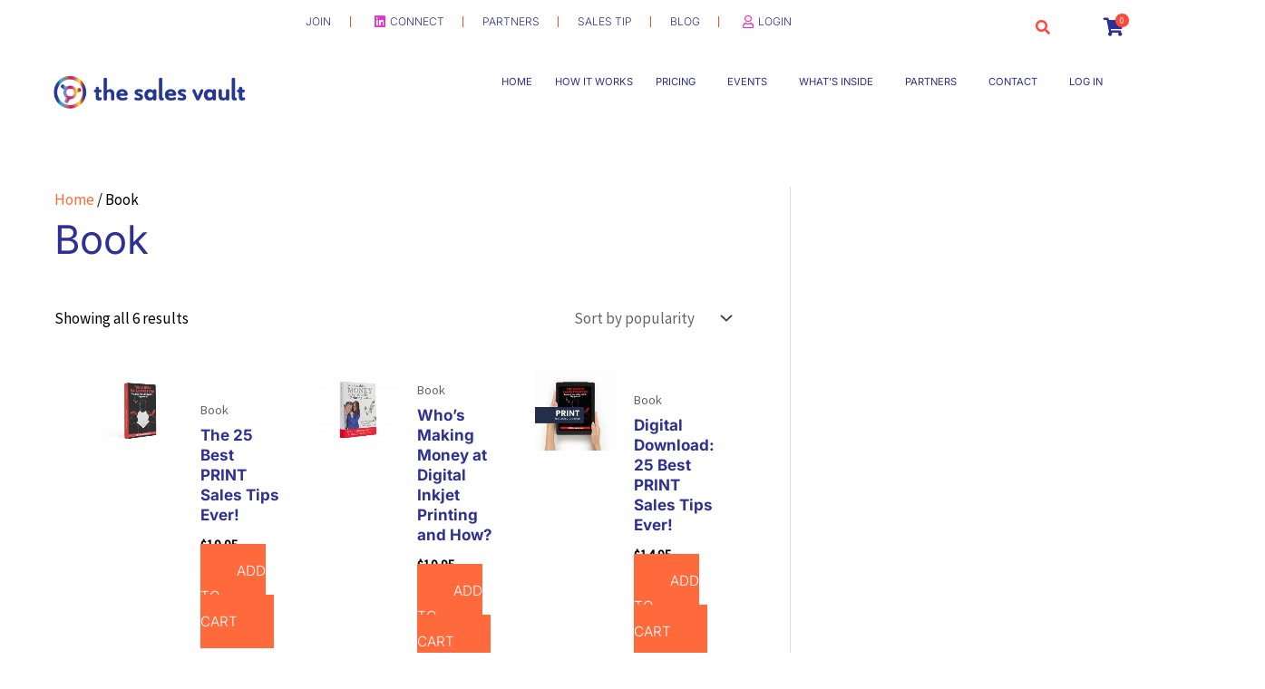

--- FILE ---
content_type: application/javascript; charset=UTF-8
request_url: https://salesvault.pro/cdn-cgi/challenge-platform/h/g/scripts/jsd/fd468eb09fcf/main.js?
body_size: 4516
content:
window._cf_chl_opt={uTFG0:'g'};~function(v2,d,S,j,N,a,H,e){v2=n,function(o,f,ve,v1,C,I){for(ve={o:218,f:189,C:174,I:220,X:241,U:253,k:165,P:200,V:230,T:242,l:236,h:245},v1=n,C=o();!![];)try{if(I=-parseInt(v1(ve.o))/1*(-parseInt(v1(ve.f))/2)+-parseInt(v1(ve.C))/3+parseInt(v1(ve.I))/4*(-parseInt(v1(ve.X))/5)+parseInt(v1(ve.U))/6*(parseInt(v1(ve.k))/7)+parseInt(v1(ve.P))/8*(parseInt(v1(ve.V))/9)+-parseInt(v1(ve.T))/10+parseInt(v1(ve.l))/11*(-parseInt(v1(ve.h))/12),f===I)break;else C.push(C.shift())}catch(X){C.push(C.shift())}}(v,758030),d=this||self,S=d[v2(252)],j={},j[v2(214)]='o',j[v2(176)]='s',j[v2(212)]='u',j[v2(231)]='z',j[v2(194)]='n',j[v2(256)]='I',j[v2(185)]='b',N=j,d[v2(181)]=function(o,C,I,X,vI,vD,vF,v7,P,V,T,h,x,L){if(vI={o:259,f:207,C:206,I:257,X:229,U:166,k:163,P:263,V:157,T:203,l:254},vD={o:239,f:157,C:215},vF={o:248,f:243,C:213,I:196},v7=v2,C===null||void 0===C)return X;for(P=g(C),o[v7(vI.o)][v7(vI.f)]&&(P=P[v7(vI.C)](o[v7(vI.o)][v7(vI.f)](C))),P=o[v7(vI.I)][v7(vI.X)]&&o[v7(vI.U)]?o[v7(vI.I)][v7(vI.X)](new o[(v7(vI.U))](P)):function(B,v8,J){for(v8=v7,B[v8(vD.o)](),J=0;J<B[v8(vD.f)];B[J]===B[J+1]?B[v8(vD.C)](J+1,1):J+=1);return B}(P),V='nAsAaAb'.split('A'),V=V[v7(vI.k)][v7(vI.P)](V),T=0;T<P[v7(vI.V)];h=P[T],x=G(o,C,h),V(x)?(L='s'===x&&!o[v7(vI.T)](C[h]),v7(vI.l)===I+h?U(I+h,x):L||U(I+h,C[h])):U(I+h,x),T++);return X;function U(B,J,v6){v6=n,Object[v6(vF.o)][v6(vF.f)][v6(vF.C)](X,J)||(X[J]=[]),X[J][v6(vF.I)](B)}},a=v2(198)[v2(211)](';'),H=a[v2(163)][v2(263)](a),d[v2(217)]=function(o,C,vU,v9,I,X,U,k){for(vU={o:188,f:157,C:237,I:196,X:227},v9=v2,I=Object[v9(vU.o)](C),X=0;X<I[v9(vU.f)];X++)if(U=I[X],U==='f'&&(U='N'),o[U]){for(k=0;k<C[I[X]][v9(vU.f)];-1===o[U][v9(vU.C)](C[I[X]][k])&&(H(C[I[X]][k])||o[U][v9(vU.I)]('o.'+C[I[X]][k])),k++);}else o[U]=C[I[X]][v9(vU.X)](function(P){return'o.'+P})},e=function(vx,vq,vh,vT,vP,vn,f,C,I){return vx={o:235,f:173},vq={o:161,f:161,C:161,I:196,X:161,U:161,k:161,P:268,V:258,T:196},vh={o:157},vT={o:157,f:258,C:248,I:243,X:213,U:248,k:243,P:243,V:172,T:196,l:196,h:172,x:161,L:196,B:161,J:213,E:196,s:172,i:196,c:161,M:196,b:196,y:268},vP={o:238,f:258},vn=v2,f=String[vn(vx.o)],C={'h':function(X){return null==X?'':C.g(X,6,function(U,vR){return vR=n,vR(vP.o)[vR(vP.f)](U)})},'g':function(X,U,P,vo,V,T,x,L,B,J,E,s,i,M,y,Y,W,v0){if(vo=vn,null==X)return'';for(T={},x={},L='',B=2,J=3,E=2,s=[],i=0,M=0,y=0;y<X[vo(vT.o)];y+=1)if(Y=X[vo(vT.f)](y),Object[vo(vT.C)][vo(vT.I)][vo(vT.X)](T,Y)||(T[Y]=J++,x[Y]=!0),W=L+Y,Object[vo(vT.U)][vo(vT.k)][vo(vT.X)](T,W))L=W;else{if(Object[vo(vT.C)][vo(vT.P)][vo(vT.X)](x,L)){if(256>L[vo(vT.V)](0)){for(V=0;V<E;i<<=1,M==U-1?(M=0,s[vo(vT.T)](P(i)),i=0):M++,V++);for(v0=L[vo(vT.V)](0),V=0;8>V;i=v0&1|i<<1.94,U-1==M?(M=0,s[vo(vT.T)](P(i)),i=0):M++,v0>>=1,V++);}else{for(v0=1,V=0;V<E;i=i<<1|v0,M==U-1?(M=0,s[vo(vT.l)](P(i)),i=0):M++,v0=0,V++);for(v0=L[vo(vT.h)](0),V=0;16>V;i=1.68&v0|i<<1,M==U-1?(M=0,s[vo(vT.T)](P(i)),i=0):M++,v0>>=1,V++);}B--,B==0&&(B=Math[vo(vT.x)](2,E),E++),delete x[L]}else for(v0=T[L],V=0;V<E;i=i<<1|1.04&v0,M==U-1?(M=0,s[vo(vT.L)](P(i)),i=0):M++,v0>>=1,V++);L=(B--,0==B&&(B=Math[vo(vT.B)](2,E),E++),T[W]=J++,String(Y))}if(''!==L){if(Object[vo(vT.U)][vo(vT.I)][vo(vT.J)](x,L)){if(256>L[vo(vT.h)](0)){for(V=0;V<E;i<<=1,U-1==M?(M=0,s[vo(vT.l)](P(i)),i=0):M++,V++);for(v0=L[vo(vT.V)](0),V=0;8>V;i=i<<1|1&v0,U-1==M?(M=0,s[vo(vT.E)](P(i)),i=0):M++,v0>>=1,V++);}else{for(v0=1,V=0;V<E;i=i<<1.86|v0,M==U-1?(M=0,s[vo(vT.T)](P(i)),i=0):M++,v0=0,V++);for(v0=L[vo(vT.s)](0),V=0;16>V;i=v0&1.73|i<<1,U-1==M?(M=0,s[vo(vT.i)](P(i)),i=0):M++,v0>>=1,V++);}B--,B==0&&(B=Math[vo(vT.c)](2,E),E++),delete x[L]}else for(v0=T[L],V=0;V<E;i=v0&1.34|i<<1,M==U-1?(M=0,s[vo(vT.M)](P(i)),i=0):M++,v0>>=1,V++);B--,0==B&&E++}for(v0=2,V=0;V<E;i=i<<1.36|v0&1,M==U-1?(M=0,s[vo(vT.b)](P(i)),i=0):M++,v0>>=1,V++);for(;;)if(i<<=1,U-1==M){s[vo(vT.l)](P(i));break}else M++;return s[vo(vT.y)]('')},'j':function(X,vl,vw){return vl={o:172},vw=vn,null==X?'':''==X?null:C.i(X[vw(vh.o)],32768,function(U,vf){return vf=vw,X[vf(vl.o)](U)})},'i':function(X,U,P,vC,V,T,x,L,B,J,E,s,i,M,y,Y,v0,W){for(vC=vn,V=[],T=4,x=4,L=3,B=[],s=P(0),i=U,M=1,J=0;3>J;V[J]=J,J+=1);for(y=0,Y=Math[vC(vq.o)](2,2),E=1;E!=Y;W=i&s,i>>=1,i==0&&(i=U,s=P(M++)),y|=(0<W?1:0)*E,E<<=1);switch(y){case 0:for(y=0,Y=Math[vC(vq.f)](2,8),E=1;E!=Y;W=s&i,i>>=1,i==0&&(i=U,s=P(M++)),y|=E*(0<W?1:0),E<<=1);v0=f(y);break;case 1:for(y=0,Y=Math[vC(vq.C)](2,16),E=1;Y!=E;W=s&i,i>>=1,0==i&&(i=U,s=P(M++)),y|=(0<W?1:0)*E,E<<=1);v0=f(y);break;case 2:return''}for(J=V[3]=v0,B[vC(vq.I)](v0);;){if(M>X)return'';for(y=0,Y=Math[vC(vq.X)](2,L),E=1;E!=Y;W=i&s,i>>=1,0==i&&(i=U,s=P(M++)),y|=(0<W?1:0)*E,E<<=1);switch(v0=y){case 0:for(y=0,Y=Math[vC(vq.U)](2,8),E=1;Y!=E;W=i&s,i>>=1,i==0&&(i=U,s=P(M++)),y|=E*(0<W?1:0),E<<=1);V[x++]=f(y),v0=x-1,T--;break;case 1:for(y=0,Y=Math[vC(vq.k)](2,16),E=1;E!=Y;W=i&s,i>>=1,i==0&&(i=U,s=P(M++)),y|=E*(0<W?1:0),E<<=1);V[x++]=f(y),v0=x-1,T--;break;case 2:return B[vC(vq.P)]('')}if(0==T&&(T=Math[vC(vq.o)](2,L),L++),V[v0])v0=V[v0];else if(x===v0)v0=J+J[vC(vq.V)](0);else return null;B[vC(vq.T)](v0),V[x++]=J+v0[vC(vq.V)](0),T--,J=v0,T==0&&(T=Math[vC(vq.C)](2,L),L++)}}},I={},I[vn(vx.f)]=C.h,I}(),F();function G(o,C,I,vA,v4,X){v4=(vA={o:208,f:257,C:183,I:205},v2);try{return C[I][v4(vA.o)](function(){}),'p'}catch(U){}try{if(C[I]==null)return C[I]===void 0?'u':'x'}catch(k){return'i'}return o[v4(vA.f)][v4(vA.C)](C[I])?'a':C[I]===o[v4(vA.f)]?'p5':C[I]===!0?'T':!1===C[I]?'F':(X=typeof C[I],v4(vA.I)==X?z(o,C[I])?'N':'f':N[X]||'?')}function g(o,vO,v5,f){for(vO={o:206,f:188,C:266},v5=v2,f=[];o!==null;f=f[v5(vO.o)](Object[v5(vO.f)](o)),o=Object[v5(vO.C)](o));return f}function D(C,I,vm,vQ,X,U,k){if(vm={o:164,f:187,C:178,I:169,X:233,U:228,k:178,P:197,V:171,T:169,l:233,h:247,x:210,L:197,B:171},vQ=v2,X=vQ(vm.o),!C[vQ(vm.f)])return;I===vQ(vm.C)?(U={},U[vQ(vm.I)]=X,U[vQ(vm.X)]=C.r,U[vQ(vm.U)]=vQ(vm.k),d[vQ(vm.P)][vQ(vm.V)](U,'*')):(k={},k[vQ(vm.T)]=X,k[vQ(vm.l)]=C.r,k[vQ(vm.U)]=vQ(vm.h),k[vQ(vm.x)]=I,d[vQ(vm.L)][vQ(vm.B)](k,'*'))}function Z(o,vt,vd){return vt={o:204},vd=v2,Math[vd(vt.o)]()>o}function n(R,o,w){return w=v(),n=function(f,C,d){return f=f-156,d=w[f],d},n(R,o)}function O(I,X,vi,vg,U,k,P,V,T,l,h,x){if(vi={o:192,f:247,C:271,I:221,X:272,U:251,k:219,P:167,V:232,T:222,l:223,h:249,x:224,L:240,B:273,J:191,E:267,s:255,i:272,c:184,M:160,b:261,y:265,Y:262,m:169,W:156,v0:246,vc:173},vg=v2,!Z(.01))return![];k=(U={},U[vg(vi.o)]=I,U[vg(vi.f)]=X,U);try{P=d[vg(vi.C)],V=vg(vi.I)+d[vg(vi.X)][vg(vi.U)]+vg(vi.k)+P.r+vg(vi.P),T=new d[(vg(vi.V))](),T[vg(vi.T)](vg(vi.l),V),T[vg(vi.h)]=2500,T[vg(vi.x)]=function(){},l={},l[vg(vi.L)]=d[vg(vi.X)][vg(vi.B)],l[vg(vi.J)]=d[vg(vi.X)][vg(vi.E)],l[vg(vi.s)]=d[vg(vi.i)][vg(vi.c)],l[vg(vi.M)]=d[vg(vi.i)][vg(vi.b)],h=l,x={},x[vg(vi.y)]=k,x[vg(vi.Y)]=h,x[vg(vi.m)]=vg(vi.W),T[vg(vi.v0)](e[vg(vi.vc)](x))}catch(L){}}function z(o,f,vZ,v3){return vZ={o:209,f:209,C:248,I:244,X:213,U:237,k:274},v3=v2,f instanceof o[v3(vZ.o)]&&0<o[v3(vZ.f)][v3(vZ.C)][v3(vZ.I)][v3(vZ.X)](f)[v3(vZ.U)](v3(vZ.k))}function K(vL,vS,o,f,C,I){return vL={o:271,f:186,C:190},vS=v2,o=d[vS(vL.o)],f=3600,C=Math[vS(vL.f)](+atob(o.t)),I=Math[vS(vL.f)](Date[vS(vL.C)]()/1e3),I-C>f?![]:!![]}function F(vY,vy,vM,va,o,f,C,I,X){if(vY={o:271,f:187,C:250,I:182,X:216,U:202,k:158,P:158},vy={o:250,f:182,C:158},vM={o:175},va=v2,o=d[va(vY.o)],!o)return;if(!K())return;(f=![],C=o[va(vY.f)]===!![],I=function(vp,U){(vp=va,!f)&&(f=!![],U=Q(),A(U.r,function(k){D(o,k)}),U.e&&O(vp(vM.o),U.e))},S[va(vY.C)]!==va(vY.I))?I():d[va(vY.X)]?S[va(vY.X)](va(vY.U),I):(X=S[va(vY.k)]||function(){},S[va(vY.P)]=function(vH){vH=va,X(),S[vH(vy.o)]!==vH(vy.f)&&(S[vH(vy.C)]=X,I())})}function Q(vk,vv,C,I,X,U,k){vv=(vk={o:264,f:199,C:226,I:201,X:179,U:162,k:269,P:234,V:180,T:168,l:170,h:270},v2);try{return C=S[vv(vk.o)](vv(vk.f)),C[vv(vk.C)]=vv(vk.I),C[vv(vk.X)]='-1',S[vv(vk.U)][vv(vk.k)](C),I=C[vv(vk.P)],X={},X=KZfL4(I,I,'',X),X=KZfL4(I,I[vv(vk.V)]||I[vv(vk.T)],'n.',X),X=KZfL4(I,C[vv(vk.l)],'d.',X),S[vv(vk.U)][vv(vk.h)](C),U={},U.r=X,U.e=null,U}catch(P){return k={},k.r={},k.e=P,k}}function v(vr){return vr='body,includes,cloudflare-invisible,7ZpmRJD,Set,/invisible/jsd,navigator,source,contentDocument,postMessage,charCodeAt,NrucPwDsv,918369imMmfA,error on cf_chl_props,string,xhr-error,success,tabIndex,clientInformation,KZfL4,loading,isArray,QKbrq5,boolean,floor,api,keys,758146QoipFC,now,chlApiUrl,msg,onload,number,/jsd/r/0.3289395627361325:1762475151:vAEJk9Fgwlo2CWkLHftPPt0o_SOObYMNSZu6DuXUHQA/,push,parent,_cf_chl_opt;KNEqH2;URvKb1;fYyPt8;iYSva3;PFUFS5;PVOaD4;cTQlY3;UqXk5;KNBj1;ufnVg7;CGIa2;tyhN0;hqRub8;KZfL4;nZlNH7;Wffcb8;gGaE6,iframe,24eCbZff,display: none,DOMContentLoaded,isNaN,random,function,concat,getOwnPropertyNames,catch,Function,detail,split,undefined,call,object,splice,addEventListener,nZlNH7,3gbFeQf,/b/ov1/0.3289395627361325:1762475151:vAEJk9Fgwlo2CWkLHftPPt0o_SOObYMNSZu6DuXUHQA/,4QSjcqT,/cdn-cgi/challenge-platform/h/,open,POST,ontimeout,status,style,map,event,from,2843955IuAuqa,symbol,XMLHttpRequest,sid,contentWindow,fromCharCode,9248492zEEQvB,indexOf,McblIU+R7nSKxyY0kzmTwuZ8aqAPLFE3s$5XpQeW296rDO4-GHNVCdojBJh1gitfv,sort,chlApiSitekey,1063165rxsnws,11004950EpEalq,hasOwnProperty,toString,12TwVHKJ,send,error,prototype,timeout,readyState,uTFG0,document,6797094nflofd,d.cookie,chlApiRumWidgetAgeMs,bigint,Array,charAt,Object,http-code:,XOMn3,chctx,bind,createElement,errorInfoObject,getPrototypeOf,fvZZm6,join,appendChild,removeChild,__CF$cv$params,_cf_chl_opt,OOUF6,[native code],onerror,jsd,length,onreadystatechange,stringify,chlApiClientVersion,pow'.split(','),v=function(){return vr},v()}function A(o,f,vE,vu,vJ,vB,vj,C,I){vE={o:271,f:232,C:222,I:223,X:221,U:272,k:251,P:195,V:187,T:249,l:224,h:193,x:275,L:246,B:173,J:159},vu={o:177},vJ={o:225,f:225,C:178,I:260},vB={o:249},vj=v2,C=d[vj(vE.o)],I=new d[(vj(vE.f))](),I[vj(vE.C)](vj(vE.I),vj(vE.X)+d[vj(vE.U)][vj(vE.k)]+vj(vE.P)+C.r),C[vj(vE.V)]&&(I[vj(vE.T)]=5e3,I[vj(vE.l)]=function(vN){vN=vj,f(vN(vB.o))}),I[vj(vE.h)]=function(vz){vz=vj,I[vz(vJ.o)]>=200&&I[vz(vJ.f)]<300?f(vz(vJ.C)):f(vz(vJ.I)+I[vz(vJ.o)])},I[vj(vE.x)]=function(vG){vG=vj,f(vG(vu.o))},I[vj(vE.L)](e[vj(vE.B)](JSON[vj(vE.J)](o)))}}()